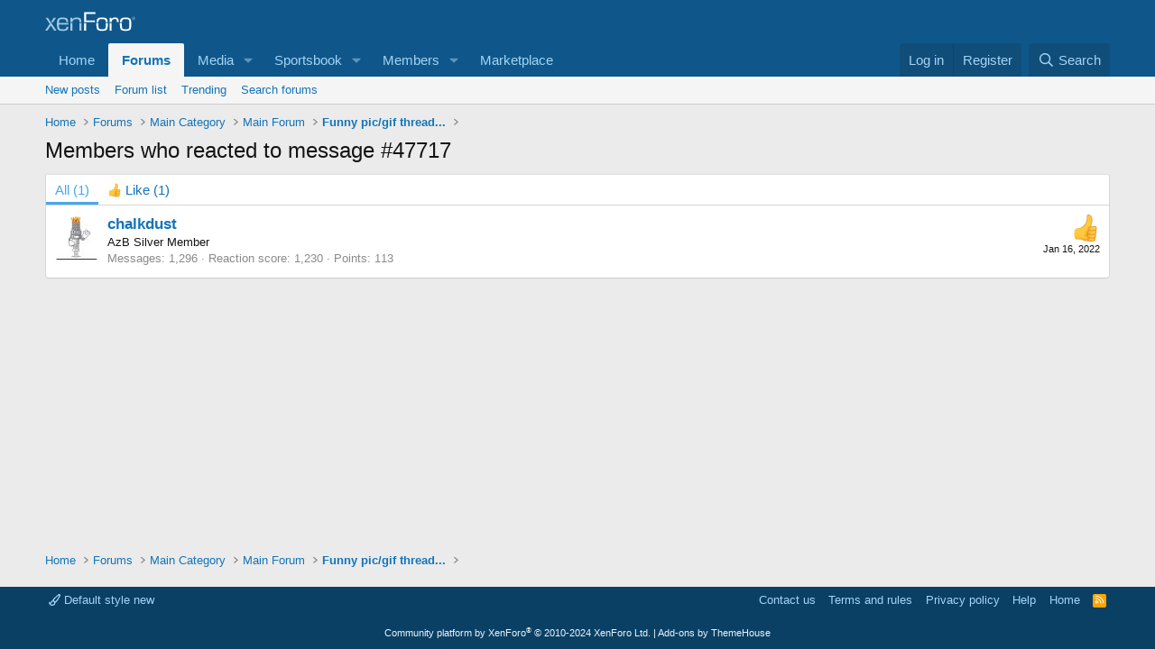

--- FILE ---
content_type: text/html; charset=utf-8
request_url: https://www.google.com/recaptcha/api2/aframe
body_size: 266
content:
<!DOCTYPE HTML><html><head><meta http-equiv="content-type" content="text/html; charset=UTF-8"></head><body><script nonce="hAAfV17gVcCt686oIRiL0g">/** Anti-fraud and anti-abuse applications only. See google.com/recaptcha */ try{var clients={'sodar':'https://pagead2.googlesyndication.com/pagead/sodar?'};window.addEventListener("message",function(a){try{if(a.source===window.parent){var b=JSON.parse(a.data);var c=clients[b['id']];if(c){var d=document.createElement('img');d.src=c+b['params']+'&rc='+(localStorage.getItem("rc::a")?sessionStorage.getItem("rc::b"):"");window.document.body.appendChild(d);sessionStorage.setItem("rc::e",parseInt(sessionStorage.getItem("rc::e")||0)+1);localStorage.setItem("rc::h",'1769539614847');}}}catch(b){}});window.parent.postMessage("_grecaptcha_ready", "*");}catch(b){}</script></body></html>